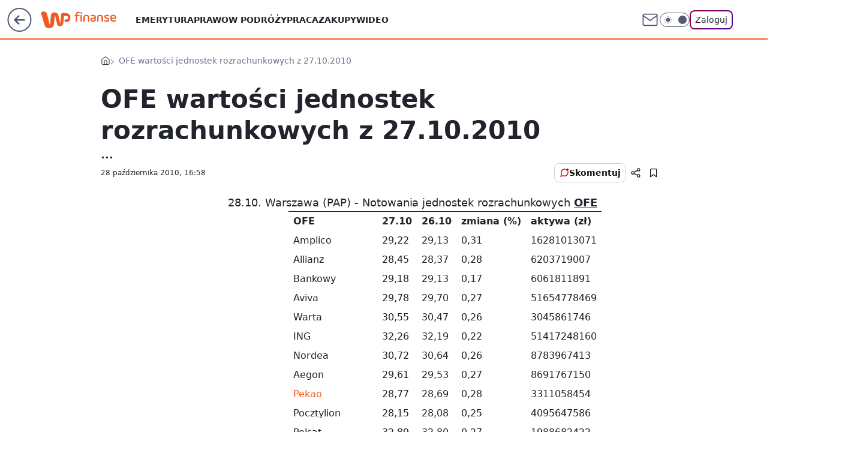

--- FILE ---
content_type: application/javascript
request_url: https://rek.www.wp.pl/gaf.js?rv=2&sn=finanse&pvid=47751f454342bf4baa11&rekids=235333&phtml=finanse.wp.pl%2Fofe-wartosci-jednostek-rozrachunkowych-z-27-10-2010-6116207571437697a&abtest=adtech%7CPRGM-1047%7CA%3Badtech%7CPU-335%7CB%3Badtech%7CPRG-3468%7CB%3Badtech%7CPRGM-1036%7CD%3Badtech%7CFP-76%7CA%3Badtech%7CPRGM-1356%7CA%3Badtech%7CPRGM-1419%7CC%3Badtech%7CPRGM-1589%7CA%3Badtech%7CPRGM-1576%7CA%3Badtech%7CPRGM-1443%7CA%3Badtech%7CPRGM-1587%7CD%3Badtech%7CPRGM-1615%7CA%3Badtech%7CPRGM-1215%7CC&PWA_adbd=0&darkmode=0&highLayout=0&layout=wide&navType=navigate&cdl=0&ctype=article&cview=article_nophoto&ciab=IAB13%2CIAB-v3-63%2CIAB3&cid=6116207571437697&csystem=ncr&cdate=2010-10-28&REKtagi=pte%3Bofe%3Btabela%3Bfundusze%3Buslugi%3Bzestawienie%3Bubezpieczenia&vw=1280&vh=720&p1=0&spin=i3a7fi10&bcv=2
body_size: 9732
content:
i3a7fi10({"spin":"i3a7fi10","bunch":235333,"context":{"dsa":false,"minor":false,"bidRequestId":"5463bb32-c669-4644-acbe-ef8254854c42","maConfig":{"timestamp":"2026-01-20T08:15:08.178Z"},"dfpConfig":{"timestamp":"2026-01-20T10:42:02.482Z"},"sda":[],"targeting":{"client":{},"server":{},"query":{"PWA_adbd":"0","REKtagi":"pte;ofe;tabela;fundusze;uslugi;zestawienie;ubezpieczenia","abtest":"adtech|PRGM-1047|A;adtech|PU-335|B;adtech|PRG-3468|B;adtech|PRGM-1036|D;adtech|FP-76|A;adtech|PRGM-1356|A;adtech|PRGM-1419|C;adtech|PRGM-1589|A;adtech|PRGM-1576|A;adtech|PRGM-1443|A;adtech|PRGM-1587|D;adtech|PRGM-1615|A;adtech|PRGM-1215|C","bcv":"2","cdate":"2010-10-28","cdl":"0","ciab":"IAB13,IAB-v3-63,IAB3","cid":"6116207571437697","csystem":"ncr","ctype":"article","cview":"article_nophoto","darkmode":"0","highLayout":"0","layout":"wide","navType":"navigate","p1":"0","phtml":"finanse.wp.pl/ofe-wartosci-jednostek-rozrachunkowych-z-27-10-2010-6116207571437697a","pvid":"47751f454342bf4baa11","rekids":"235333","rv":"2","sn":"finanse","spin":"i3a7fi10","vh":"720","vw":"1280"}},"directOnly":0,"geo":{"country":"840","region":"","city":""},"statid":"","mlId":"","rshsd":"5","isRobot":false,"curr":{"EUR":4.2271,"USD":3.6118,"CHF":4.5553,"GBP":4.8434},"rv":"2","status":{"advf":2,"ma":2,"ma_ads-bidder":2,"ma_cpv-bidder":2,"ma_high-cpm-bidder":2}},"slots":{"10":{"delivered":"","campaign":null,"dfpConfig":null},"11":{"delivered":"1","campaign":null,"dfpConfig":{"placement":"/89844762/Desktop_Finanse.wp.pl_x11_art","roshash":"FJMP","ceil":100,"sizes":[[336,280],[640,280],[300,250]],"namedSizes":["fluid"],"div":"div-gpt-ad-x11-art","targeting":{"DFPHASH":"AEHK","emptygaf":"0"},"gfp":"FJMP"}},"12":{"delivered":"1","campaign":null,"dfpConfig":{"placement":"/89844762/Desktop_Finanse.wp.pl_x12_art","roshash":"FJMP","ceil":100,"sizes":[[336,280],[640,280],[300,250]],"namedSizes":["fluid"],"div":"div-gpt-ad-x12-art","targeting":{"DFPHASH":"AEHK","emptygaf":"0"},"gfp":"FJMP"}},"13":{"delivered":"1","campaign":null,"dfpConfig":{"placement":"/89844762/Desktop_Finanse.wp.pl_x13_art","roshash":"FJMP","ceil":100,"sizes":[[336,280],[640,280],[300,250]],"namedSizes":["fluid"],"div":"div-gpt-ad-x13-art","targeting":{"DFPHASH":"AEHK","emptygaf":"0"},"gfp":"FJMP"}},"14":{"delivered":"1","campaign":null,"dfpConfig":{"placement":"/89844762/Desktop_Finanse.wp.pl_x14_art","roshash":"FJMP","ceil":100,"sizes":[[336,280],[640,280],[300,250]],"namedSizes":["fluid"],"div":"div-gpt-ad-x14-art","targeting":{"DFPHASH":"AEHK","emptygaf":"0"},"gfp":"FJMP"}},"15":{"delivered":"1","campaign":null,"dfpConfig":{"placement":"/89844762/Desktop_Finanse.wp.pl_x15_art","roshash":"FJMP","ceil":100,"sizes":[[728,90],[970,300],[950,90],[980,120],[980,90],[970,150],[970,90],[970,250],[930,180],[950,200],[750,100],[970,66],[750,200],[960,90],[970,100],[750,300],[970,200],[950,300]],"namedSizes":["fluid"],"div":"div-gpt-ad-x15-art","targeting":{"DFPHASH":"AEHK","emptygaf":"0"},"gfp":"FJMP"}},"16":{"delivered":"1","campaign":null,"dfpConfig":{"placement":"/89844762/Desktop_Finanse.wp.pl_x16","roshash":"FJMP","ceil":100,"sizes":[[728,90],[970,300],[950,90],[980,120],[980,90],[970,150],[970,90],[970,250],[930,180],[950,200],[750,100],[970,66],[750,200],[960,90],[970,100],[750,300],[970,200],[950,300]],"namedSizes":["fluid"],"div":"div-gpt-ad-x16","targeting":{"DFPHASH":"AEHK","emptygaf":"0"},"gfp":"FJMP"}},"17":{"delivered":"1","campaign":null,"dfpConfig":{"placement":"/89844762/Desktop_Finanse.wp.pl_x17","roshash":"FJMP","ceil":100,"sizes":[[728,90],[970,300],[950,90],[980,120],[980,90],[970,150],[970,90],[970,250],[930,180],[950,200],[750,100],[970,66],[750,200],[960,90],[970,100],[750,300],[970,200],[950,300]],"namedSizes":["fluid"],"div":"div-gpt-ad-x17","targeting":{"DFPHASH":"AEHK","emptygaf":"0"},"gfp":"FJMP"}},"18":{"delivered":"1","campaign":null,"dfpConfig":{"placement":"/89844762/Desktop_Finanse.wp.pl_x18","roshash":"FJMP","ceil":100,"sizes":[[728,90],[970,300],[950,90],[980,120],[980,90],[970,150],[970,90],[970,250],[930,180],[950,200],[750,100],[970,66],[750,200],[960,90],[970,100],[750,300],[970,200],[950,300]],"namedSizes":["fluid"],"div":"div-gpt-ad-x18","targeting":{"DFPHASH":"AEHK","emptygaf":"0"},"gfp":"FJMP"}},"19":{"lazy":1,"delivered":"1","campaign":{"id":"188396","adm":{"bunch":"235333","creations":[{"height":200,"showLabel":true,"src":"https://mamc.wpcdn.pl/188396/1768316599634/kabtv-autopromo-750x200.gif","trackers":{"click":[""],"cview":["//ma.wp.pl/ma.gif?clid=36d4f1d950aab392a9c26b186b340e10\u0026SN=finanse\u0026pvid=47751f454342bf4baa11\u0026action=cvimp\u0026pg=finanse.wp.pl\u0026par=conversionValue%3D0%26device%3DPERSONAL_COMPUTER%26rekid%3D235333%26test%3D0%26billing%3Dcpv%26org_id%3D25%26emission%3D3045099%26pricingModel%3Di3FyLQu3Na_enf-oQ-MuqK6Anqef9hrObtHuYBKrtgE%26utility%3DkzbSOHiqoBDHHhFqt5QoRxWCMMeIwhJrD7qconzZVNNOZ1pVZhBw3RivJEEVYcjJ%26medium%3Ddisplay%26platform%3D8%26ssp%3Dwp.pl%26tpID%3D1403263%26ttl%3D1769140861%26is_robot%3D0%26geo%3D840%253B%253B%26publisherID%3D308%26client_id%3D38851%26source%3DTG%26iabSiteCategories%3D%26is_adblock%3D0%26hBidPrice%3DFILORUX%26contentID%3D6116207571437697%26inver%3D2%26ip%3D8FqtyUvSD2h01EEa6Z7Rn7LBWIhXjtxYt5VkNFoHFB0%26domain%3Dfinanse.wp.pl%26creationID%3D1470931%26order%3D239293%26hBudgetRate%3DFILORUX%26userID%3D__UNKNOWN_TELL_US__%26slotID%3D019%26targetDomain%3Dkabarettv.pl%26pvid%3D47751f454342bf4baa11%26sn%3Dfinanse%26bidReqID%3D5463bb32-c669-4644-acbe-ef8254854c42%26slotSizeWxH%3D750x200%26editedTimestamp%3D1768316672%26partnerID%3D%26isDev%3Dfalse%26cur%3DPLN%26seatFee%3D1IVGAoxrUhj939b6HkiXFORyGSpscgmjElEYC8Bc8d4%26iabPageCategories%3D%26bidTimestamp%3D1769054461%26workfID%3D188396%26seatID%3D36d4f1d950aab392a9c26b186b340e10%26bidderID%3D11"],"impression":["//ma.wp.pl/ma.gif?clid=36d4f1d950aab392a9c26b186b340e10\u0026SN=finanse\u0026pvid=47751f454342bf4baa11\u0026action=delivery\u0026pg=finanse.wp.pl\u0026par=bidReqID%3D5463bb32-c669-4644-acbe-ef8254854c42%26slotSizeWxH%3D750x200%26editedTimestamp%3D1768316672%26partnerID%3D%26isDev%3Dfalse%26cur%3DPLN%26seatFee%3D1IVGAoxrUhj939b6HkiXFORyGSpscgmjElEYC8Bc8d4%26iabPageCategories%3D%26bidTimestamp%3D1769054461%26workfID%3D188396%26seatID%3D36d4f1d950aab392a9c26b186b340e10%26bidderID%3D11%26conversionValue%3D0%26device%3DPERSONAL_COMPUTER%26rekid%3D235333%26test%3D0%26billing%3Dcpv%26org_id%3D25%26emission%3D3045099%26pricingModel%3Di3FyLQu3Na_enf-oQ-MuqK6Anqef9hrObtHuYBKrtgE%26utility%3DkzbSOHiqoBDHHhFqt5QoRxWCMMeIwhJrD7qconzZVNNOZ1pVZhBw3RivJEEVYcjJ%26medium%3Ddisplay%26platform%3D8%26ssp%3Dwp.pl%26tpID%3D1403263%26ttl%3D1769140861%26is_robot%3D0%26geo%3D840%253B%253B%26publisherID%3D308%26client_id%3D38851%26source%3DTG%26iabSiteCategories%3D%26is_adblock%3D0%26hBidPrice%3DFILORUX%26contentID%3D6116207571437697%26inver%3D2%26ip%3D8FqtyUvSD2h01EEa6Z7Rn7LBWIhXjtxYt5VkNFoHFB0%26domain%3Dfinanse.wp.pl%26creationID%3D1470931%26order%3D239293%26hBudgetRate%3DFILORUX%26userID%3D__UNKNOWN_TELL_US__%26slotID%3D019%26targetDomain%3Dkabarettv.pl%26pvid%3D47751f454342bf4baa11%26sn%3Dfinanse"],"view":["//ma.wp.pl/ma.gif?clid=36d4f1d950aab392a9c26b186b340e10\u0026SN=finanse\u0026pvid=47751f454342bf4baa11\u0026action=view\u0026pg=finanse.wp.pl\u0026par=inver%3D2%26ip%3D8FqtyUvSD2h01EEa6Z7Rn7LBWIhXjtxYt5VkNFoHFB0%26domain%3Dfinanse.wp.pl%26creationID%3D1470931%26order%3D239293%26hBudgetRate%3DFILORUX%26userID%3D__UNKNOWN_TELL_US__%26slotID%3D019%26targetDomain%3Dkabarettv.pl%26pvid%3D47751f454342bf4baa11%26sn%3Dfinanse%26bidReqID%3D5463bb32-c669-4644-acbe-ef8254854c42%26slotSizeWxH%3D750x200%26editedTimestamp%3D1768316672%26partnerID%3D%26isDev%3Dfalse%26cur%3DPLN%26seatFee%3D1IVGAoxrUhj939b6HkiXFORyGSpscgmjElEYC8Bc8d4%26iabPageCategories%3D%26bidTimestamp%3D1769054461%26workfID%3D188396%26seatID%3D36d4f1d950aab392a9c26b186b340e10%26bidderID%3D11%26conversionValue%3D0%26device%3DPERSONAL_COMPUTER%26rekid%3D235333%26test%3D0%26billing%3Dcpv%26org_id%3D25%26emission%3D3045099%26pricingModel%3Di3FyLQu3Na_enf-oQ-MuqK6Anqef9hrObtHuYBKrtgE%26utility%3DkzbSOHiqoBDHHhFqt5QoRxWCMMeIwhJrD7qconzZVNNOZ1pVZhBw3RivJEEVYcjJ%26medium%3Ddisplay%26platform%3D8%26ssp%3Dwp.pl%26tpID%3D1403263%26ttl%3D1769140861%26is_robot%3D0%26geo%3D840%253B%253B%26publisherID%3D308%26client_id%3D38851%26source%3DTG%26iabSiteCategories%3D%26is_adblock%3D0%26hBidPrice%3DFILORUX%26contentID%3D6116207571437697"]},"transparentPlaceholder":false,"type":"image","url":"https://kabarettv.pl/","width":750}],"redir":"https://ma.wp.pl/redirma?SN=finanse\u0026pvid=47751f454342bf4baa11\u0026par=iabSiteCategories%3D%26is_adblock%3D0%26slotID%3D019%26isDev%3Dfalse%26bidderID%3D11%26pricingModel%3Di3FyLQu3Na_enf-oQ-MuqK6Anqef9hrObtHuYBKrtgE%26hBidPrice%3DFILORUX%26workfID%3D188396%26rekid%3D235333%26org_id%3D25%26platform%3D8%26creationID%3D1470931%26emission%3D3045099%26seatFee%3D1IVGAoxrUhj939b6HkiXFORyGSpscgmjElEYC8Bc8d4%26seatID%3D36d4f1d950aab392a9c26b186b340e10%26targetDomain%3Dkabarettv.pl%26pvid%3D47751f454342bf4baa11%26sn%3Dfinanse%26slotSizeWxH%3D750x200%26conversionValue%3D0%26utility%3DkzbSOHiqoBDHHhFqt5QoRxWCMMeIwhJrD7qconzZVNNOZ1pVZhBw3RivJEEVYcjJ%26tpID%3D1403263%26is_robot%3D0%26geo%3D840%253B%253B%26contentID%3D6116207571437697%26inver%3D2%26ip%3D8FqtyUvSD2h01EEa6Z7Rn7LBWIhXjtxYt5VkNFoHFB0%26bidTimestamp%3D1769054461%26domain%3Dfinanse.wp.pl%26editedTimestamp%3D1768316672%26test%3D0%26medium%3Ddisplay%26ttl%3D1769140861%26client_id%3D38851%26order%3D239293%26cur%3DPLN%26billing%3Dcpv%26bidReqID%3D5463bb32-c669-4644-acbe-ef8254854c42%26partnerID%3D%26publisherID%3D308%26hBudgetRate%3DFILORUX%26userID%3D__UNKNOWN_TELL_US__%26iabPageCategories%3D%26device%3DPERSONAL_COMPUTER%26ssp%3Dwp.pl%26source%3DTG\u0026url=","slot":"19"},"creative":{"Id":"1470931","provider":"ma_cpv-bidder","roshash":"FILO","height":200,"width":750,"touchpointId":"1403263","source":{"bidder":"cpv-bidder"}},"sellingModel":{"model":"CPM_INT"}},"dfpConfig":{"placement":"/89844762/Desktop_Finanse.wp.pl_x19","roshash":"FJMP","ceil":100,"sizes":[[728,90],[970,300],[950,90],[980,120],[980,90],[970,150],[970,90],[970,250],[930,180],[950,200],[750,100],[970,66],[750,200],[960,90],[970,100],[750,300],[970,200],[950,300]],"namedSizes":["fluid"],"div":"div-gpt-ad-x19","targeting":{"DFPHASH":"AEHK","emptygaf":"0"},"gfp":"FJMP"}},"2":{"delivered":"1","campaign":{"id":"188138","capping":"PWAck=27120597\u0026PWAclt=720\u0026tpl=1","adm":{"bunch":"235333","creations":[{"cbConfig":{"blur":false,"bottomBar":false,"fullPage":false,"message":"Przekierowanie za {{time}} sekund{{y}}","timeout":15000},"height":870,"pixels":["//ad.doubleclick.net/ddm/trackimp/N195005.3920530WPPL/B34932776.437718536;dc_trk_aid=630816842;dc_trk_cid=248486076;ord=1769054461;dc_lat=;dc_rdid=;tag_for_child_directed_treatment=;tfua=;gdpr=${GDPR};gdpr_consent=${GDPR_CONSENT_755};ltd=${LIMITED_ADS};dc_tdv=1?"],"scalable":"1","showLabel":false,"src":"https://mamc.wpcdn.pl/188138/1767951247150/2377-003_Zestawomania_01-2026_1920x870_wp_CBF_Monika_Szczepaniak-C.jpg","trackers":{"click":[""],"cview":["//ma.wp.pl/ma.gif?clid=0d75fec0bdabe60e0af571ed047f75a2\u0026SN=finanse\u0026pvid=47751f454342bf4baa11\u0026action=cvimp\u0026pg=finanse.wp.pl\u0026par=publisherID%3D308%26ip%3DgD10PHUcZF1ppl_SXSncLITsbJQmdmpMPMPgnrSBq24%26targetDomain%3Dmediamarkt.pl%26workfID%3D188138%26tpID%3D1401974%26ttl%3D1769140861%26pvid%3D47751f454342bf4baa11%26device%3DPERSONAL_COMPUTER%26client_id%3D29939%26emission%3D3044263%26order%3D265844%26is_adblock%3D0%26isDev%3Dfalse%26domain%3Dfinanse.wp.pl%26slotID%3D002%26seatID%3D0d75fec0bdabe60e0af571ed047f75a2%26partnerID%3D%26conversionValue%3D0%26source%3DTG%26pricingModel%3DhaBcSQ8wP7hgkWh_0OMLO4oAQS9q3faXxHiMCOWrRMs%26iabPageCategories%3D%26bidderID%3D11%26ssp%3Dwp.pl%26inver%3D2%26billing%3Dcpv%26org_id%3D25%26bidTimestamp%3D1769054461%26contentID%3D6116207571437697%26utility%3DrYfqQaLzAZsWPIrSTsJnznYvQyxxqUR-XUmP75uQItsYFmUl3sfN-luw4X_PF553%26userID%3D__UNKNOWN_TELL_US__%26rekid%3D235333%26slotSizeWxH%3D1920x870%26creationID%3D1469309%26cur%3DPLN%26iabSiteCategories%3D%26sn%3Dfinanse%26platform%3D8%26bidReqID%3D5463bb32-c669-4644-acbe-ef8254854c42%26test%3D0%26geo%3D840%253B%253B%26hBidPrice%3DFILRXbe%26seatFee%3DTrGtubuVDTw_fiO7ESo-rFHytzv5Vz9mgv2K5pgEyk0%26editedTimestamp%3D1767951378%26is_robot%3D0%26hBudgetRate%3DFILRXbe%26medium%3Ddisplay"],"impression":["//ma.wp.pl/ma.gif?clid=0d75fec0bdabe60e0af571ed047f75a2\u0026SN=finanse\u0026pvid=47751f454342bf4baa11\u0026action=delivery\u0026pg=finanse.wp.pl\u0026par=conversionValue%3D0%26source%3DTG%26pricingModel%3DhaBcSQ8wP7hgkWh_0OMLO4oAQS9q3faXxHiMCOWrRMs%26iabPageCategories%3D%26bidderID%3D11%26ssp%3Dwp.pl%26inver%3D2%26billing%3Dcpv%26org_id%3D25%26bidTimestamp%3D1769054461%26contentID%3D6116207571437697%26utility%3DrYfqQaLzAZsWPIrSTsJnznYvQyxxqUR-XUmP75uQItsYFmUl3sfN-luw4X_PF553%26userID%3D__UNKNOWN_TELL_US__%26rekid%3D235333%26slotSizeWxH%3D1920x870%26creationID%3D1469309%26cur%3DPLN%26iabSiteCategories%3D%26sn%3Dfinanse%26platform%3D8%26bidReqID%3D5463bb32-c669-4644-acbe-ef8254854c42%26test%3D0%26geo%3D840%253B%253B%26hBidPrice%3DFILRXbe%26seatFee%3DTrGtubuVDTw_fiO7ESo-rFHytzv5Vz9mgv2K5pgEyk0%26editedTimestamp%3D1767951378%26is_robot%3D0%26hBudgetRate%3DFILRXbe%26medium%3Ddisplay%26publisherID%3D308%26ip%3DgD10PHUcZF1ppl_SXSncLITsbJQmdmpMPMPgnrSBq24%26targetDomain%3Dmediamarkt.pl%26workfID%3D188138%26tpID%3D1401974%26ttl%3D1769140861%26pvid%3D47751f454342bf4baa11%26device%3DPERSONAL_COMPUTER%26client_id%3D29939%26emission%3D3044263%26order%3D265844%26is_adblock%3D0%26isDev%3Dfalse%26domain%3Dfinanse.wp.pl%26slotID%3D002%26seatID%3D0d75fec0bdabe60e0af571ed047f75a2%26partnerID%3D"],"view":["//ma.wp.pl/ma.gif?clid=0d75fec0bdabe60e0af571ed047f75a2\u0026SN=finanse\u0026pvid=47751f454342bf4baa11\u0026action=view\u0026pg=finanse.wp.pl\u0026par=org_id%3D25%26bidTimestamp%3D1769054461%26contentID%3D6116207571437697%26utility%3DrYfqQaLzAZsWPIrSTsJnznYvQyxxqUR-XUmP75uQItsYFmUl3sfN-luw4X_PF553%26userID%3D__UNKNOWN_TELL_US__%26rekid%3D235333%26slotSizeWxH%3D1920x870%26creationID%3D1469309%26cur%3DPLN%26iabSiteCategories%3D%26sn%3Dfinanse%26platform%3D8%26bidReqID%3D5463bb32-c669-4644-acbe-ef8254854c42%26test%3D0%26geo%3D840%253B%253B%26hBidPrice%3DFILRXbe%26seatFee%3DTrGtubuVDTw_fiO7ESo-rFHytzv5Vz9mgv2K5pgEyk0%26editedTimestamp%3D1767951378%26is_robot%3D0%26hBudgetRate%3DFILRXbe%26medium%3Ddisplay%26publisherID%3D308%26ip%3DgD10PHUcZF1ppl_SXSncLITsbJQmdmpMPMPgnrSBq24%26targetDomain%3Dmediamarkt.pl%26workfID%3D188138%26tpID%3D1401974%26ttl%3D1769140861%26pvid%3D47751f454342bf4baa11%26device%3DPERSONAL_COMPUTER%26client_id%3D29939%26emission%3D3044263%26order%3D265844%26is_adblock%3D0%26isDev%3Dfalse%26domain%3Dfinanse.wp.pl%26slotID%3D002%26seatID%3D0d75fec0bdabe60e0af571ed047f75a2%26partnerID%3D%26conversionValue%3D0%26source%3DTG%26pricingModel%3DhaBcSQ8wP7hgkWh_0OMLO4oAQS9q3faXxHiMCOWrRMs%26iabPageCategories%3D%26bidderID%3D11%26ssp%3Dwp.pl%26inver%3D2%26billing%3Dcpv"]},"transparentPlaceholder":false,"type":"image","url":"https://ad.doubleclick.net/ddm/trackclk/N195005.3920530WPPL/B34932776.437718536;dc_trk_aid=630816842;dc_trk_cid=248486076;dc_lat=;dc_rdid=;tag_for_child_directed_treatment=;tfua=;gdpr=${GDPR};gdpr_consent=${GDPR_CONSENT_755};ltd=${LIMITED_ADS};dc_tdv=1","width":1920}],"redir":"https://ma.wp.pl/redirma?SN=finanse\u0026pvid=47751f454342bf4baa11\u0026par=device%3DPERSONAL_COMPUTER%26emission%3D3044263%26domain%3Dfinanse.wp.pl%26seatID%3D0d75fec0bdabe60e0af571ed047f75a2%26source%3DTG%26pricingModel%3DhaBcSQ8wP7hgkWh_0OMLO4oAQS9q3faXxHiMCOWrRMs%26test%3D0%26medium%3Ddisplay%26publisherID%3D308%26targetDomain%3Dmediamarkt.pl%26order%3D265844%26is_adblock%3D0%26partnerID%3D%26ssp%3Dwp.pl%26inver%3D2%26iabSiteCategories%3D%26bidReqID%3D5463bb32-c669-4644-acbe-ef8254854c42%26ttl%3D1769140861%26org_id%3D25%26utility%3DrYfqQaLzAZsWPIrSTsJnznYvQyxxqUR-XUmP75uQItsYFmUl3sfN-luw4X_PF553%26creationID%3D1469309%26workfID%3D188138%26conversionValue%3D0%26bidderID%3D11%26billing%3Dcpv%26bidTimestamp%3D1769054461%26rekid%3D235333%26sn%3Dfinanse%26hBidPrice%3DFILRXbe%26iabPageCategories%3D%26userID%3D__UNKNOWN_TELL_US__%26cur%3DPLN%26seatFee%3DTrGtubuVDTw_fiO7ESo-rFHytzv5Vz9mgv2K5pgEyk0%26ip%3DgD10PHUcZF1ppl_SXSncLITsbJQmdmpMPMPgnrSBq24%26client_id%3D29939%26contentID%3D6116207571437697%26geo%3D840%253B%253B%26slotSizeWxH%3D1920x870%26platform%3D8%26is_robot%3D0%26hBudgetRate%3DFILRXbe%26tpID%3D1401974%26pvid%3D47751f454342bf4baa11%26isDev%3Dfalse%26slotID%3D002%26editedTimestamp%3D1767951378\u0026url=","slot":"2"},"creative":{"Id":"1469309","provider":"ma_cpv-bidder","roshash":"IORU","height":870,"width":1920,"touchpointId":"1401974","source":{"bidder":"cpv-bidder"}},"sellingModel":{"model":"CPM_INT"}},"dfpConfig":null},"24":{"delivered":"","campaign":null,"dfpConfig":null},"25":{"delivered":"1","campaign":null,"dfpConfig":{"placement":"/89844762/Desktop_Finanse.wp.pl_x25_art","roshash":"FJMP","ceil":100,"sizes":[[336,280],[640,280],[300,250]],"namedSizes":["fluid"],"div":"div-gpt-ad-x25-art","targeting":{"DFPHASH":"AEHK","emptygaf":"0"},"gfp":"FJMP"}},"27":{"delivered":"1","campaign":null,"dfpConfig":{"placement":"/89844762/Desktop_Finanse.wp.pl_x27_art","roshash":"FJMP","ceil":100,"sizes":[[160,600]],"namedSizes":["fluid"],"div":"div-gpt-ad-x27-art","targeting":{"DFPHASH":"AEHK","emptygaf":"0"},"gfp":"FJMP"}},"28":{"delivered":"","campaign":null,"dfpConfig":null},"29":{"delivered":"","campaign":null,"dfpConfig":null},"3":{"delivered":"1","campaign":null,"dfpConfig":{"placement":"/89844762/Desktop_Finanse.wp.pl_x03_art","roshash":"FJMP","ceil":100,"sizes":[[728,90],[970,300],[950,90],[980,120],[980,90],[970,150],[970,90],[970,250],[930,180],[950,200],[750,100],[970,66],[750,200],[960,90],[970,100],[750,300],[970,200],[950,300]],"namedSizes":["fluid"],"div":"div-gpt-ad-x03-art","targeting":{"DFPHASH":"AEHK","emptygaf":"0"},"gfp":"FJMP"}},"32":{"delivered":"1","campaign":null,"dfpConfig":{"placement":"/89844762/Desktop_Finanse.wp.pl_x32_art","roshash":"FJMP","ceil":100,"sizes":[[336,280],[640,280],[300,250]],"namedSizes":["fluid"],"div":"div-gpt-ad-x32-art","targeting":{"DFPHASH":"AEHK","emptygaf":"0"},"gfp":"FJMP"}},"33":{"delivered":"1","campaign":null,"dfpConfig":{"placement":"/89844762/Desktop_Finanse.wp.pl_x33_art","roshash":"FJMP","ceil":100,"sizes":[[336,280],[640,280],[300,250]],"namedSizes":["fluid"],"div":"div-gpt-ad-x33-art","targeting":{"DFPHASH":"AEHK","emptygaf":"0"},"gfp":"FJMP"}},"34":{"delivered":"1","campaign":null,"dfpConfig":{"placement":"/89844762/Desktop_Finanse.wp.pl_x34_art","roshash":"FJMP","ceil":100,"sizes":[[300,250]],"namedSizes":["fluid"],"div":"div-gpt-ad-x34-art","targeting":{"DFPHASH":"AEHK","emptygaf":"0"},"gfp":"FJMP"}},"35":{"delivered":"1","campaign":null,"dfpConfig":{"placement":"/89844762/Desktop_Finanse.wp.pl_x35_art","roshash":"FJMP","ceil":100,"sizes":[[300,600],[300,250]],"namedSizes":["fluid"],"div":"div-gpt-ad-x35-art","targeting":{"DFPHASH":"AEHK","emptygaf":"0"},"gfp":"FJMP"}},"36":{"lazy":1,"delivered":"1","campaign":{"id":"187754","adm":{"bunch":"235333","creations":[{"height":250,"showLabel":true,"src":"https://mamc.wpcdn.pl/187754/1754551864727/baner_ver_8A_300x250_px.jpg","trackers":{"click":[""],"cview":["//ma.wp.pl/ma.gif?clid=dca45526c17aa056cf0f889dbba57020\u0026SN=finanse\u0026pvid=47751f454342bf4baa11\u0026action=cvimp\u0026pg=finanse.wp.pl\u0026par=ssp%3Dwp.pl%26test%3D0%26iabSiteCategories%3D%26is_robot%3D0%26geo%3D840%253B%253B%26contentID%3D6116207571437697%26device%3DPERSONAL_COMPUTER%26seatFee%3D9EFuwQQIFTy_cd9rBE3rwH0_3xoAiy1by0CubTQwNwk%26tpID%3D1399474%26pvid%3D47751f454342bf4baa11%26medium%3Ddisplay%26rekid%3D235333%26slotID%3D036%26order%3D252400%26sn%3Dfinanse%26partnerID%3D%26platform%3D8%26conversionValue%3D0%26editedTimestamp%3D1767358608%26utility%3DFP2Ly3yDOv7HofSPmoD9Emg_6firrlZH6sJjbFhNwFjryZuoV7K5yIybHqdQHUBs%26inver%3D2%26ip%3DqadFTgQMTk1pOb2Hv9thoh8X5imvupsmx9y53MztUgs%26client_id%3D38851%26emission%3D3008731%26iabPageCategories%3D%26bidTimestamp%3D1769054461%26hBudgetRate%3DFILORUX%26userID%3D__UNKNOWN_TELL_US__%26slotSizeWxH%3D300x250%26creationID%3D1464981%26workfID%3D187754%26billing%3Dcpv%26ttl%3D1769140861%26is_adblock%3D0%26bidderID%3D11%26bidReqID%3D5463bb32-c669-4644-acbe-ef8254854c42%26publisherID%3D308%26domain%3Dfinanse.wp.pl%26targetDomain%3Dwp.pl%26cur%3DPLN%26seatID%3Ddca45526c17aa056cf0f889dbba57020%26org_id%3D25%26pricingModel%3DH8Bor1YAY84sjMhuVlha1EhpM3kKyei4sIW0DJw_2JI%26source%3DTG%26hBidPrice%3DFILORUX%26isDev%3Dfalse"],"impression":["//ma.wp.pl/ma.gif?clid=dca45526c17aa056cf0f889dbba57020\u0026SN=finanse\u0026pvid=47751f454342bf4baa11\u0026action=delivery\u0026pg=finanse.wp.pl\u0026par=source%3DTG%26hBidPrice%3DFILORUX%26isDev%3Dfalse%26ssp%3Dwp.pl%26test%3D0%26iabSiteCategories%3D%26is_robot%3D0%26geo%3D840%253B%253B%26contentID%3D6116207571437697%26device%3DPERSONAL_COMPUTER%26seatFee%3D9EFuwQQIFTy_cd9rBE3rwH0_3xoAiy1by0CubTQwNwk%26tpID%3D1399474%26pvid%3D47751f454342bf4baa11%26medium%3Ddisplay%26rekid%3D235333%26slotID%3D036%26order%3D252400%26sn%3Dfinanse%26partnerID%3D%26platform%3D8%26conversionValue%3D0%26editedTimestamp%3D1767358608%26utility%3DFP2Ly3yDOv7HofSPmoD9Emg_6firrlZH6sJjbFhNwFjryZuoV7K5yIybHqdQHUBs%26inver%3D2%26ip%3DqadFTgQMTk1pOb2Hv9thoh8X5imvupsmx9y53MztUgs%26client_id%3D38851%26emission%3D3008731%26iabPageCategories%3D%26bidTimestamp%3D1769054461%26hBudgetRate%3DFILORUX%26userID%3D__UNKNOWN_TELL_US__%26slotSizeWxH%3D300x250%26creationID%3D1464981%26workfID%3D187754%26billing%3Dcpv%26ttl%3D1769140861%26is_adblock%3D0%26bidderID%3D11%26bidReqID%3D5463bb32-c669-4644-acbe-ef8254854c42%26publisherID%3D308%26domain%3Dfinanse.wp.pl%26targetDomain%3Dwp.pl%26cur%3DPLN%26seatID%3Ddca45526c17aa056cf0f889dbba57020%26org_id%3D25%26pricingModel%3DH8Bor1YAY84sjMhuVlha1EhpM3kKyei4sIW0DJw_2JI"],"view":["//ma.wp.pl/ma.gif?clid=dca45526c17aa056cf0f889dbba57020\u0026SN=finanse\u0026pvid=47751f454342bf4baa11\u0026action=view\u0026pg=finanse.wp.pl\u0026par=ssp%3Dwp.pl%26test%3D0%26iabSiteCategories%3D%26is_robot%3D0%26geo%3D840%253B%253B%26contentID%3D6116207571437697%26device%3DPERSONAL_COMPUTER%26seatFee%3D9EFuwQQIFTy_cd9rBE3rwH0_3xoAiy1by0CubTQwNwk%26tpID%3D1399474%26pvid%3D47751f454342bf4baa11%26medium%3Ddisplay%26rekid%3D235333%26slotID%3D036%26order%3D252400%26sn%3Dfinanse%26partnerID%3D%26platform%3D8%26conversionValue%3D0%26editedTimestamp%3D1767358608%26utility%3DFP2Ly3yDOv7HofSPmoD9Emg_6firrlZH6sJjbFhNwFjryZuoV7K5yIybHqdQHUBs%26inver%3D2%26ip%3DqadFTgQMTk1pOb2Hv9thoh8X5imvupsmx9y53MztUgs%26client_id%3D38851%26emission%3D3008731%26iabPageCategories%3D%26bidTimestamp%3D1769054461%26hBudgetRate%3DFILORUX%26userID%3D__UNKNOWN_TELL_US__%26slotSizeWxH%3D300x250%26creationID%3D1464981%26workfID%3D187754%26billing%3Dcpv%26ttl%3D1769140861%26is_adblock%3D0%26bidderID%3D11%26bidReqID%3D5463bb32-c669-4644-acbe-ef8254854c42%26publisherID%3D308%26domain%3Dfinanse.wp.pl%26targetDomain%3Dwp.pl%26cur%3DPLN%26seatID%3Ddca45526c17aa056cf0f889dbba57020%26org_id%3D25%26pricingModel%3DH8Bor1YAY84sjMhuVlha1EhpM3kKyei4sIW0DJw_2JI%26source%3DTG%26hBidPrice%3DFILORUX%26isDev%3Dfalse"]},"transparentPlaceholder":false,"type":"image","url":"https://energiajutra.wp.pl/","width":300}],"redir":"https://ma.wp.pl/redirma?SN=finanse\u0026pvid=47751f454342bf4baa11\u0026par=isDev%3Dfalse%26publisherID%3D308%26contentID%3D6116207571437697%26tpID%3D1399474%26iabPageCategories%3D%26billing%3Dcpv%26bidderID%3D11%26org_id%3D25%26iabSiteCategories%3D%26workfID%3D187754%26rekid%3D235333%26slotID%3D036%26bidTimestamp%3D1769054461%26is_adblock%3D0%26bidReqID%3D5463bb32-c669-4644-acbe-ef8254854c42%26targetDomain%3Dwp.pl%26source%3DTG%26partnerID%3D%26is_robot%3D0%26hBudgetRate%3DFILORUX%26cur%3DPLN%26platform%3D8%26emission%3D3008731%26slotSizeWxH%3D300x250%26seatID%3Ddca45526c17aa056cf0f889dbba57020%26pricingModel%3DH8Bor1YAY84sjMhuVlha1EhpM3kKyei4sIW0DJw_2JI%26ssp%3Dwp.pl%26test%3D0%26device%3DPERSONAL_COMPUTER%26seatFee%3D9EFuwQQIFTy_cd9rBE3rwH0_3xoAiy1by0CubTQwNwk%26sn%3Dfinanse%26editedTimestamp%3D1767358608%26inver%3D2%26hBidPrice%3DFILORUX%26geo%3D840%253B%253B%26pvid%3D47751f454342bf4baa11%26utility%3DFP2Ly3yDOv7HofSPmoD9Emg_6firrlZH6sJjbFhNwFjryZuoV7K5yIybHqdQHUBs%26ip%3DqadFTgQMTk1pOb2Hv9thoh8X5imvupsmx9y53MztUgs%26userID%3D__UNKNOWN_TELL_US__%26creationID%3D1464981%26domain%3Dfinanse.wp.pl%26medium%3Ddisplay%26order%3D252400%26conversionValue%3D0%26client_id%3D38851%26ttl%3D1769140861\u0026url=","slot":"36"},"creative":{"Id":"1464981","provider":"ma_cpv-bidder","roshash":"FILO","height":250,"width":300,"touchpointId":"1399474","source":{"bidder":"cpv-bidder"}},"sellingModel":{"model":"CPM_INT"}},"dfpConfig":{"placement":"/89844762/Desktop_Finanse.wp.pl_x36_art","roshash":"FKNQ","ceil":100,"sizes":[[300,600],[300,250]],"namedSizes":["fluid"],"div":"div-gpt-ad-x36-art","targeting":{"DFPHASH":"AFIL","emptygaf":"0"},"gfp":"FKNQ"}},"37":{"lazy":1,"delivered":"1","campaign":{"id":"188982","capping":"PWAck=27120769\u0026PWAclt=720","adm":{"bunch":"235333","creations":[{"mod":"surveyNative","modConfig":{"accentColorAsPrimary":false,"border":"1px solid grey","footnote":"Wyniki ankiet pomagają nam ulepszać nasze produkty i produkty naszych Zaufanych Partnerów. Administratorem danych jest Wirtualna Polska Media S.A. Szczegółowe informacje na temat przetwarzania danych osobowych opisane są w \u003ca target=\"_blank\" href=\"https://holding.wp.pl/poufnosc\"\u003epolityce prywatności\u003c/a\u003e.","insideSlot":true,"maxWidth":300,"pages":[{"accentColorAsPrimary":false,"questions":[{"answers":[{"answerID":"yes","isOpen":false,"text":"tak"},{"answerID":"no","isOpen":false,"text":"nie"},{"answerID":"dontKnow","isOpen":false,"text":"nie wiem"}],"answersHorizontal":false,"confirmation":false,"questionID":"didYouSeeMailAd","required":true,"text":"Czy widziałeś(-aś) ostatnio reklamę Poczty WP?","type":"radio"}],"topImage":"https://pocztanh.wpcdn.pl/pocztanh/login/7.30.0/svg/wp/poczta-logo.svg"}],"popup":{"blendVisible":false,"position":"br"},"summary":[{"key":"Title","value":"Dziękujemy za odpowiedź!"},{"key":"Paragraph","value":"Twoja opinia jest dla nas ważna."}]},"showLabel":true,"trackers":{"click":[""],"cview":["//ma.wp.pl/ma.gif?clid=0d75fec0bdabe60e0af571ed047f75a2\u0026SN=finanse\u0026pvid=47751f454342bf4baa11\u0026action=cvimp\u0026pg=finanse.wp.pl\u0026par=userID%3D__UNKNOWN_TELL_US__%26billing%3Dcpv%26geo%3D840%253B%253B%26medium%3Ddisplay%26bidReqID%3D5463bb32-c669-4644-acbe-ef8254854c42%26device%3DPERSONAL_COMPUTER%26rekid%3D235333%26order%3D202648%26editedTimestamp%3D1769007383%26iabSiteCategories%3D%26platform%3D8%26conversionValue%3D0%26ip%3D_NaGIFNelVYFO6DS4fmT1pV0CiZuJSs7MawX9l1Q-3E%26slotSizeWxH%3D-1x-1%26cur%3DPLN%26workfID%3D188982%26org_id%3D25%26bidderID%3D11%26publisherID%3D308%26inver%3D2%26targetDomain%3Dwp.pl%26test%3D0%26emission%3D3046324%26ttl%3D1769140861%26isDev%3Dfalse%26slotID%3D037%26seatID%3D0d75fec0bdabe60e0af571ed047f75a2%26hBudgetRate%3DFILORUX%26domain%3Dfinanse.wp.pl%26tpID%3D1405936%26source%3DTG%26pvid%3D47751f454342bf4baa11%26sn%3Dfinanse%26creationID%3D1477210%26seatFee%3DuynQEY9OCkxbWEQe17gwC4cura9XCupFe4d6t8EZbLA%26pricingModel%3DGrBe0C9XBmqHm4FpkxYJQMyEH32SKZ10n1g-nzJ9rUw%26iabPageCategories%3D%26is_robot%3D0%26is_adblock%3D0%26bidTimestamp%3D1769054461%26hBidPrice%3DFILORUX%26utility%3Dd-7MIiAqIo3PXiAEdOLIjIZudN16lOdxhtgcdNvU9iCpZyWFQeL1UaMpB3Fdi38_%26ssp%3Dwp.pl%26client_id%3D38851%26partnerID%3D%26contentID%3D6116207571437697"],"impression":["//ma.wp.pl/ma.gif?clid=0d75fec0bdabe60e0af571ed047f75a2\u0026SN=finanse\u0026pvid=47751f454342bf4baa11\u0026action=delivery\u0026pg=finanse.wp.pl\u0026par=ssp%3Dwp.pl%26client_id%3D38851%26partnerID%3D%26contentID%3D6116207571437697%26userID%3D__UNKNOWN_TELL_US__%26billing%3Dcpv%26geo%3D840%253B%253B%26medium%3Ddisplay%26bidReqID%3D5463bb32-c669-4644-acbe-ef8254854c42%26device%3DPERSONAL_COMPUTER%26rekid%3D235333%26order%3D202648%26editedTimestamp%3D1769007383%26iabSiteCategories%3D%26platform%3D8%26conversionValue%3D0%26ip%3D_NaGIFNelVYFO6DS4fmT1pV0CiZuJSs7MawX9l1Q-3E%26slotSizeWxH%3D-1x-1%26cur%3DPLN%26workfID%3D188982%26org_id%3D25%26bidderID%3D11%26publisherID%3D308%26inver%3D2%26targetDomain%3Dwp.pl%26test%3D0%26emission%3D3046324%26ttl%3D1769140861%26isDev%3Dfalse%26slotID%3D037%26seatID%3D0d75fec0bdabe60e0af571ed047f75a2%26hBudgetRate%3DFILORUX%26domain%3Dfinanse.wp.pl%26tpID%3D1405936%26source%3DTG%26pvid%3D47751f454342bf4baa11%26sn%3Dfinanse%26creationID%3D1477210%26seatFee%3DuynQEY9OCkxbWEQe17gwC4cura9XCupFe4d6t8EZbLA%26pricingModel%3DGrBe0C9XBmqHm4FpkxYJQMyEH32SKZ10n1g-nzJ9rUw%26iabPageCategories%3D%26is_robot%3D0%26is_adblock%3D0%26bidTimestamp%3D1769054461%26hBidPrice%3DFILORUX%26utility%3Dd-7MIiAqIo3PXiAEdOLIjIZudN16lOdxhtgcdNvU9iCpZyWFQeL1UaMpB3Fdi38_"],"view":["//ma.wp.pl/ma.gif?clid=0d75fec0bdabe60e0af571ed047f75a2\u0026SN=finanse\u0026pvid=47751f454342bf4baa11\u0026action=view\u0026pg=finanse.wp.pl\u0026par=seatID%3D0d75fec0bdabe60e0af571ed047f75a2%26hBudgetRate%3DFILORUX%26domain%3Dfinanse.wp.pl%26tpID%3D1405936%26source%3DTG%26pvid%3D47751f454342bf4baa11%26sn%3Dfinanse%26creationID%3D1477210%26seatFee%3DuynQEY9OCkxbWEQe17gwC4cura9XCupFe4d6t8EZbLA%26pricingModel%3DGrBe0C9XBmqHm4FpkxYJQMyEH32SKZ10n1g-nzJ9rUw%26iabPageCategories%3D%26is_robot%3D0%26is_adblock%3D0%26bidTimestamp%3D1769054461%26hBidPrice%3DFILORUX%26utility%3Dd-7MIiAqIo3PXiAEdOLIjIZudN16lOdxhtgcdNvU9iCpZyWFQeL1UaMpB3Fdi38_%26ssp%3Dwp.pl%26client_id%3D38851%26partnerID%3D%26contentID%3D6116207571437697%26userID%3D__UNKNOWN_TELL_US__%26billing%3Dcpv%26geo%3D840%253B%253B%26medium%3Ddisplay%26bidReqID%3D5463bb32-c669-4644-acbe-ef8254854c42%26device%3DPERSONAL_COMPUTER%26rekid%3D235333%26order%3D202648%26editedTimestamp%3D1769007383%26iabSiteCategories%3D%26platform%3D8%26conversionValue%3D0%26ip%3D_NaGIFNelVYFO6DS4fmT1pV0CiZuJSs7MawX9l1Q-3E%26slotSizeWxH%3D-1x-1%26cur%3DPLN%26workfID%3D188982%26org_id%3D25%26bidderID%3D11%26publisherID%3D308%26inver%3D2%26targetDomain%3Dwp.pl%26test%3D0%26emission%3D3046324%26ttl%3D1769140861%26isDev%3Dfalse%26slotID%3D037"]},"type":"mod"}],"redir":"https://ma.wp.pl/redirma?SN=finanse\u0026pvid=47751f454342bf4baa11\u0026par=rekid%3D235333%26cur%3DPLN%26workfID%3D188982%26targetDomain%3Dwp.pl%26source%3DTG%26bidTimestamp%3D1769054461%26medium%3Ddisplay%26editedTimestamp%3D1769007383%26slotID%3D037%26creationID%3D1477210%26emission%3D3046324%26platform%3D8%26conversionValue%3D0%26ip%3D_NaGIFNelVYFO6DS4fmT1pV0CiZuJSs7MawX9l1Q-3E%26publisherID%3D308%26inver%3D2%26isDev%3Dfalse%26sn%3Dfinanse%26hBidPrice%3DFILORUX%26client_id%3D38851%26test%3D0%26ttl%3D1769140861%26tpID%3D1405936%26bidReqID%3D5463bb32-c669-4644-acbe-ef8254854c42%26order%3D202648%26bidderID%3D11%26iabPageCategories%3D%26device%3DPERSONAL_COMPUTER%26seatID%3D0d75fec0bdabe60e0af571ed047f75a2%26pvid%3D47751f454342bf4baa11%26seatFee%3DuynQEY9OCkxbWEQe17gwC4cura9XCupFe4d6t8EZbLA%26iabSiteCategories%3D%26slotSizeWxH%3D-1x-1%26is_adblock%3D0%26ssp%3Dwp.pl%26contentID%3D6116207571437697%26hBudgetRate%3DFILORUX%26domain%3Dfinanse.wp.pl%26pricingModel%3DGrBe0C9XBmqHm4FpkxYJQMyEH32SKZ10n1g-nzJ9rUw%26is_robot%3D0%26utility%3Dd-7MIiAqIo3PXiAEdOLIjIZudN16lOdxhtgcdNvU9iCpZyWFQeL1UaMpB3Fdi38_%26partnerID%3D%26billing%3Dcpv%26geo%3D840%253B%253B%26org_id%3D25%26userID%3D__UNKNOWN_TELL_US__\u0026url=","slot":"37"},"creative":{"Id":"1477210","provider":"ma_cpv-bidder","roshash":"FILO","height":-1,"width":-1,"touchpointId":"1405936","source":{"bidder":"cpv-bidder"}},"sellingModel":{"model":"CPV_INT"}},"dfpConfig":{"placement":"/89844762/Desktop_Finanse.wp.pl_x37_art","roshash":"FJMP","ceil":100,"sizes":[[300,600],[300,250]],"namedSizes":["fluid"],"div":"div-gpt-ad-x37-art","targeting":{"DFPHASH":"AEHK","emptygaf":"0"},"gfp":"FJMP"}},"40":{"delivered":"1","campaign":null,"dfpConfig":{"placement":"/89844762/Desktop_Finanse.wp.pl_x40","roshash":"FKNQ","ceil":100,"sizes":[[300,250]],"namedSizes":["fluid"],"div":"div-gpt-ad-x40","targeting":{"DFPHASH":"AFIL","emptygaf":"0"},"gfp":"FKNQ"}},"5":{"delivered":"1","campaign":null,"dfpConfig":{"placement":"/89844762/Desktop_Finanse.wp.pl_x05_art","roshash":"FJMP","ceil":100,"sizes":[[336,280],[640,280],[300,250]],"namedSizes":["fluid"],"div":"div-gpt-ad-x05-art","targeting":{"DFPHASH":"AEHK","emptygaf":"0"},"gfp":"FJMP"}},"50":{"delivered":"1","campaign":null,"dfpConfig":{"placement":"/89844762/Desktop_Finanse.wp.pl_x50_art","roshash":"FJMP","ceil":100,"sizes":[[728,90],[970,300],[950,90],[980,120],[980,90],[970,150],[970,90],[970,250],[930,180],[950,200],[750,100],[970,66],[750,200],[960,90],[970,100],[750,300],[970,200],[950,300]],"namedSizes":["fluid"],"div":"div-gpt-ad-x50-art","targeting":{"DFPHASH":"AEHK","emptygaf":"0"},"gfp":"FJMP"}},"52":{"delivered":"1","campaign":null,"dfpConfig":{"placement":"/89844762/Desktop_Finanse.wp.pl_x52_art","roshash":"FJMP","ceil":100,"sizes":[[300,250]],"namedSizes":["fluid"],"div":"div-gpt-ad-x52-art","targeting":{"DFPHASH":"AEHK","emptygaf":"0"},"gfp":"FJMP"}},"529":{"delivered":"1","campaign":null,"dfpConfig":{"placement":"/89844762/Desktop_Finanse.wp.pl_x529","roshash":"FJMP","ceil":100,"sizes":[[300,250]],"namedSizes":["fluid"],"div":"div-gpt-ad-x529","targeting":{"DFPHASH":"AEHK","emptygaf":"0"},"gfp":"FJMP"}},"53":{"delivered":"1","campaign":null,"dfpConfig":{"placement":"/89844762/Desktop_Finanse.wp.pl_x53_art","roshash":"FJMP","ceil":100,"sizes":[[728,90],[970,300],[950,90],[980,120],[980,90],[970,150],[970,600],[970,90],[970,250],[930,180],[950,200],[750,100],[970,66],[750,200],[960,90],[970,100],[750,300],[970,200],[940,600]],"namedSizes":["fluid"],"div":"div-gpt-ad-x53-art","targeting":{"DFPHASH":"AEHK","emptygaf":"0"},"gfp":"FJMP"}},"531":{"delivered":"1","campaign":null,"dfpConfig":{"placement":"/89844762/Desktop_Finanse.wp.pl_x531","roshash":"FJMP","ceil":100,"sizes":[[300,250]],"namedSizes":["fluid"],"div":"div-gpt-ad-x531","targeting":{"DFPHASH":"AEHK","emptygaf":"0"},"gfp":"FJMP"}},"541":{"delivered":"1","campaign":null,"dfpConfig":{"placement":"/89844762/Desktop_Finanse.wp.pl_x541_art","roshash":"FJMP","ceil":100,"sizes":[[300,600],[300,250]],"namedSizes":["fluid"],"div":"div-gpt-ad-x541-art","targeting":{"DFPHASH":"AEHK","emptygaf":"0"},"gfp":"FJMP"}},"59":{"delivered":"1","campaign":null,"dfpConfig":{"placement":"/89844762/Desktop_Finanse.wp.pl_x59_art","roshash":"FJMP","ceil":100,"sizes":[[300,600],[300,250]],"namedSizes":["fluid"],"div":"div-gpt-ad-x59-art","targeting":{"DFPHASH":"AEHK","emptygaf":"0"},"gfp":"FJMP"}},"6":{"delivered":"","campaign":null,"dfpConfig":null},"61":{"delivered":"1","campaign":null,"dfpConfig":{"placement":"/89844762/Desktop_Finanse.wp.pl_x61_art","roshash":"FJMP","ceil":100,"sizes":[[336,280],[640,280],[300,250]],"namedSizes":["fluid"],"div":"div-gpt-ad-x61-art","targeting":{"DFPHASH":"AEHK","emptygaf":"0"},"gfp":"FJMP"}},"62":{"delivered":"","campaign":null,"dfpConfig":null},"67":{"delivered":"1","campaign":null,"dfpConfig":{"placement":"/89844762/Desktop_Finanse.wp.pl_x67_art","roshash":"FIOR","ceil":100,"sizes":[[300,50]],"namedSizes":["fluid"],"div":"div-gpt-ad-x67-art","targeting":{"DFPHASH":"ADJM","emptygaf":"0"},"gfp":"FIOR"}},"7":{"delivered":"","campaign":null,"dfpConfig":null},"70":{"lazy":1,"delivered":"1","campaign":{"id":"188277","adm":{"bunch":"235333","creations":[{"height":200,"showLabel":true,"src":"https://mamc.wpcdn.pl/188277/1768218840656/pudelek-wosp-vB-750x200.jpg","trackers":{"click":[""],"cview":["//ma.wp.pl/ma.gif?clid=36d4f1d950aab392a9c26b186b340e10\u0026SN=finanse\u0026pvid=47751f454342bf4baa11\u0026action=cvimp\u0026pg=finanse.wp.pl\u0026par=contentID%3D6116207571437697%26inver%3D2%26ip%3DJTQTPeGvrZlpyzNgcEGVCDnqiKNeT05RhXeaw8XEERs%26workfID%3D188277%26seatID%3D36d4f1d950aab392a9c26b186b340e10%26emission%3D3044803%26order%3D266039%26iabPageCategories%3D%26is_adblock%3D0%26userID%3D__UNKNOWN_TELL_US__%26tpID%3D1402616%26editedTimestamp%3D1768218902%26ttl%3D1769140861%26sn%3Dfinanse%26isDev%3Dfalse%26org_id%3D25%26source%3DTG%26geo%3D840%253B%253B%26hBudgetRate%3DFILORUX%26device%3DPERSONAL_COMPUTER%26rekid%3D235333%26cur%3DPLN%26iabSiteCategories%3D%26hBidPrice%3DFILORUX%26bidderID%3D11%26medium%3Ddisplay%26bidReqID%3D5463bb32-c669-4644-acbe-ef8254854c42%26domain%3Dfinanse.wp.pl%26creationID%3D1470132%26targetDomain%3Dallegro.pl%26test%3D0%26pricingModel%3DE_3xmsNo2mggD1PCdd_tgZ8TMvaPMATt9YtpXRKNDzc%26is_robot%3D0%26conversionValue%3D0%26slotID%3D070%26slotSizeWxH%3D750x200%26client_id%3D38851%26bidTimestamp%3D1769054461%26utility%3DlMUg5bRIj494vLGakZ-OllW8cXParRJfLA8hIqLYXfjfX-R2u1xP9hTmhGH7Adne%26ssp%3Dwp.pl%26publisherID%3D308%26pvid%3D47751f454342bf4baa11%26partnerID%3D%26platform%3D8%26seatFee%3D_I6-UOFODi1PYt2wVO5CfdEYrN_PaCGZ81EhJbkotdg%26billing%3Dcpv"],"impression":["//ma.wp.pl/ma.gif?clid=36d4f1d950aab392a9c26b186b340e10\u0026SN=finanse\u0026pvid=47751f454342bf4baa11\u0026action=delivery\u0026pg=finanse.wp.pl\u0026par=platform%3D8%26seatFee%3D_I6-UOFODi1PYt2wVO5CfdEYrN_PaCGZ81EhJbkotdg%26billing%3Dcpv%26contentID%3D6116207571437697%26inver%3D2%26ip%3DJTQTPeGvrZlpyzNgcEGVCDnqiKNeT05RhXeaw8XEERs%26workfID%3D188277%26seatID%3D36d4f1d950aab392a9c26b186b340e10%26emission%3D3044803%26order%3D266039%26iabPageCategories%3D%26is_adblock%3D0%26userID%3D__UNKNOWN_TELL_US__%26tpID%3D1402616%26editedTimestamp%3D1768218902%26ttl%3D1769140861%26sn%3Dfinanse%26isDev%3Dfalse%26org_id%3D25%26source%3DTG%26geo%3D840%253B%253B%26hBudgetRate%3DFILORUX%26device%3DPERSONAL_COMPUTER%26rekid%3D235333%26cur%3DPLN%26iabSiteCategories%3D%26hBidPrice%3DFILORUX%26bidderID%3D11%26medium%3Ddisplay%26bidReqID%3D5463bb32-c669-4644-acbe-ef8254854c42%26domain%3Dfinanse.wp.pl%26creationID%3D1470132%26targetDomain%3Dallegro.pl%26test%3D0%26pricingModel%3DE_3xmsNo2mggD1PCdd_tgZ8TMvaPMATt9YtpXRKNDzc%26is_robot%3D0%26conversionValue%3D0%26slotID%3D070%26slotSizeWxH%3D750x200%26client_id%3D38851%26bidTimestamp%3D1769054461%26utility%3DlMUg5bRIj494vLGakZ-OllW8cXParRJfLA8hIqLYXfjfX-R2u1xP9hTmhGH7Adne%26ssp%3Dwp.pl%26publisherID%3D308%26pvid%3D47751f454342bf4baa11%26partnerID%3D"],"view":["//ma.wp.pl/ma.gif?clid=36d4f1d950aab392a9c26b186b340e10\u0026SN=finanse\u0026pvid=47751f454342bf4baa11\u0026action=view\u0026pg=finanse.wp.pl\u0026par=partnerID%3D%26platform%3D8%26seatFee%3D_I6-UOFODi1PYt2wVO5CfdEYrN_PaCGZ81EhJbkotdg%26billing%3Dcpv%26contentID%3D6116207571437697%26inver%3D2%26ip%3DJTQTPeGvrZlpyzNgcEGVCDnqiKNeT05RhXeaw8XEERs%26workfID%3D188277%26seatID%3D36d4f1d950aab392a9c26b186b340e10%26emission%3D3044803%26order%3D266039%26iabPageCategories%3D%26is_adblock%3D0%26userID%3D__UNKNOWN_TELL_US__%26tpID%3D1402616%26editedTimestamp%3D1768218902%26ttl%3D1769140861%26sn%3Dfinanse%26isDev%3Dfalse%26org_id%3D25%26source%3DTG%26geo%3D840%253B%253B%26hBudgetRate%3DFILORUX%26device%3DPERSONAL_COMPUTER%26rekid%3D235333%26cur%3DPLN%26iabSiteCategories%3D%26hBidPrice%3DFILORUX%26bidderID%3D11%26medium%3Ddisplay%26bidReqID%3D5463bb32-c669-4644-acbe-ef8254854c42%26domain%3Dfinanse.wp.pl%26creationID%3D1470132%26targetDomain%3Dallegro.pl%26test%3D0%26pricingModel%3DE_3xmsNo2mggD1PCdd_tgZ8TMvaPMATt9YtpXRKNDzc%26is_robot%3D0%26conversionValue%3D0%26slotID%3D070%26slotSizeWxH%3D750x200%26client_id%3D38851%26bidTimestamp%3D1769054461%26utility%3DlMUg5bRIj494vLGakZ-OllW8cXParRJfLA8hIqLYXfjfX-R2u1xP9hTmhGH7Adne%26ssp%3Dwp.pl%26publisherID%3D308%26pvid%3D47751f454342bf4baa11"]},"transparentPlaceholder":false,"type":"image","url":"https://www.pudelek.pl/pudelek-na-wosp-wylicytuj-artykul-o-sobie-na-pudelku-poczuj-sie-jak-rasowy-celebryta-i-podziel-sie-wydarzeniem-z-twojego-zycia-7244027653011648a","width":750}],"redir":"https://ma.wp.pl/redirma?SN=finanse\u0026pvid=47751f454342bf4baa11\u0026par=seatFee%3D_I6-UOFODi1PYt2wVO5CfdEYrN_PaCGZ81EhJbkotdg%26workfID%3D188277%26seatID%3D36d4f1d950aab392a9c26b186b340e10%26userID%3D__UNKNOWN_TELL_US__%26sn%3Dfinanse%26test%3D0%26pricingModel%3DE_3xmsNo2mggD1PCdd_tgZ8TMvaPMATt9YtpXRKNDzc%26conversionValue%3D0%26slotSizeWxH%3D750x200%26inver%3D2%26emission%3D3044803%26order%3D266039%26medium%3Ddisplay%26slotID%3D070%26platform%3D8%26contentID%3D6116207571437697%26ttl%3D1769140861%26ssp%3Dwp.pl%26pvid%3D47751f454342bf4baa11%26ip%3DJTQTPeGvrZlpyzNgcEGVCDnqiKNeT05RhXeaw8XEERs%26iabPageCategories%3D%26is_adblock%3D0%26source%3DTG%26hBudgetRate%3DFILORUX%26rekid%3D235333%26bidReqID%3D5463bb32-c669-4644-acbe-ef8254854c42%26domain%3Dfinanse.wp.pl%26publisherID%3D308%26partnerID%3D%26tpID%3D1402616%26org_id%3D25%26device%3DPERSONAL_COMPUTER%26targetDomain%3Dallegro.pl%26cur%3DPLN%26iabSiteCategories%3D%26hBidPrice%3DFILORUX%26creationID%3D1470132%26is_robot%3D0%26utility%3DlMUg5bRIj494vLGakZ-OllW8cXParRJfLA8hIqLYXfjfX-R2u1xP9hTmhGH7Adne%26editedTimestamp%3D1768218902%26isDev%3Dfalse%26bidderID%3D11%26client_id%3D38851%26bidTimestamp%3D1769054461%26billing%3Dcpv%26geo%3D840%253B%253B\u0026url=","slot":"70"},"creative":{"Id":"1470132","provider":"ma_cpv-bidder","roshash":"FILO","height":200,"width":750,"touchpointId":"1402616","source":{"bidder":"cpv-bidder"}},"sellingModel":{"model":"CPM_INT"}},"dfpConfig":{"placement":"/89844762/Desktop_Finanse.wp.pl_x70_art","roshash":"FJMP","ceil":100,"sizes":[[728,90],[970,300],[950,90],[980,120],[980,90],[970,150],[970,90],[970,250],[930,180],[950,200],[750,100],[970,66],[750,200],[960,90],[970,100],[750,300],[970,200],[950,300]],"namedSizes":["fluid"],"div":"div-gpt-ad-x70-art","targeting":{"DFPHASH":"AEHK","emptygaf":"0"},"gfp":"FJMP"}},"716":{"delivered":"","campaign":null,"dfpConfig":null},"717":{"delivered":"","campaign":null,"dfpConfig":null},"72":{"delivered":"1","campaign":null,"dfpConfig":{"placement":"/89844762/Desktop_Finanse.wp.pl_x72_art","roshash":"FJMP","ceil":100,"sizes":[[300,250]],"namedSizes":["fluid"],"div":"div-gpt-ad-x72-art","targeting":{"DFPHASH":"AEHK","emptygaf":"0"},"gfp":"FJMP"}},"79":{"lazy":1,"delivered":"1","campaign":{"id":"188194","adm":{"bunch":"235333","creations":[{"height":600,"showLabel":true,"src":"https://mamc.wpcdn.pl/188194/1767968850191/autopromo_300x600.jpeg","trackers":{"click":[""],"cview":["//ma.wp.pl/ma.gif?clid=36d4f1d950aab392a9c26b186b340e10\u0026SN=finanse\u0026pvid=47751f454342bf4baa11\u0026action=cvimp\u0026pg=finanse.wp.pl\u0026par=sn%3Dfinanse%26bidderID%3D11%26isDev%3Dfalse%26tpID%3D1402313%26order%3D265827%26iabPageCategories%3D%26contentID%3D6116207571437697%26platform%3D8%26ssp%3Dwp.pl%26userID%3D__UNKNOWN_TELL_US__%26slotID%3D079%26slotSizeWxH%3D300x600%26test%3D0%26emission%3D3044175%26iabSiteCategories%3D%26bidReqID%3D5463bb32-c669-4644-acbe-ef8254854c42%26rekid%3D235333%26cur%3DPLN%26workfID%3D188194%26seatID%3D36d4f1d950aab392a9c26b186b340e10%26org_id%3D25%26is_adblock%3D0%26geo%3D840%253B%253B%26domain%3Dfinanse.wp.pl%26medium%3Ddisplay%26conversionValue%3D0%26creationID%3D1469531%26client_id%3D43444%26source%3DTG%26ttl%3D1769140861%26is_robot%3D0%26bidTimestamp%3D1769054461%26device%3DPERSONAL_COMPUTER%26ip%3DqI9pokkflFbIPTGAo0ha-5-Xy4OUHadKU9Ipnd0UfgI%26pvid%3D47751f454342bf4baa11%26partnerID%3D%26seatFee%3D7elsPlpbT6tVRTJ_3sN97md6ueERy1yMi0aI7EXxQcg%26editedTimestamp%3D1767969656%26pricingModel%3D1niS4DHY197E25vdQXMXGquxIKd5L5lIWuT0LvvIzxY%26hBidPrice%3DFILORUX%26hBudgetRate%3DFILORUX%26utility%3DdXj_XjX_tOa0qQy4jcqj98R02F86XGaOFyG1VP3b3BB7Z3UuW9Llx6m_8FFP6cGG%26publisherID%3D308%26inver%3D2%26targetDomain%3Dwp.pl%26billing%3Dcpv"],"impression":["//ma.wp.pl/ma.gif?clid=36d4f1d950aab392a9c26b186b340e10\u0026SN=finanse\u0026pvid=47751f454342bf4baa11\u0026action=delivery\u0026pg=finanse.wp.pl\u0026par=inver%3D2%26targetDomain%3Dwp.pl%26billing%3Dcpv%26sn%3Dfinanse%26bidderID%3D11%26isDev%3Dfalse%26tpID%3D1402313%26order%3D265827%26iabPageCategories%3D%26contentID%3D6116207571437697%26platform%3D8%26ssp%3Dwp.pl%26userID%3D__UNKNOWN_TELL_US__%26slotID%3D079%26slotSizeWxH%3D300x600%26test%3D0%26emission%3D3044175%26iabSiteCategories%3D%26bidReqID%3D5463bb32-c669-4644-acbe-ef8254854c42%26rekid%3D235333%26cur%3DPLN%26workfID%3D188194%26seatID%3D36d4f1d950aab392a9c26b186b340e10%26org_id%3D25%26is_adblock%3D0%26geo%3D840%253B%253B%26domain%3Dfinanse.wp.pl%26medium%3Ddisplay%26conversionValue%3D0%26creationID%3D1469531%26client_id%3D43444%26source%3DTG%26ttl%3D1769140861%26is_robot%3D0%26bidTimestamp%3D1769054461%26device%3DPERSONAL_COMPUTER%26ip%3DqI9pokkflFbIPTGAo0ha-5-Xy4OUHadKU9Ipnd0UfgI%26pvid%3D47751f454342bf4baa11%26partnerID%3D%26seatFee%3D7elsPlpbT6tVRTJ_3sN97md6ueERy1yMi0aI7EXxQcg%26editedTimestamp%3D1767969656%26pricingModel%3D1niS4DHY197E25vdQXMXGquxIKd5L5lIWuT0LvvIzxY%26hBidPrice%3DFILORUX%26hBudgetRate%3DFILORUX%26utility%3DdXj_XjX_tOa0qQy4jcqj98R02F86XGaOFyG1VP3b3BB7Z3UuW9Llx6m_8FFP6cGG%26publisherID%3D308"],"view":["//ma.wp.pl/ma.gif?clid=36d4f1d950aab392a9c26b186b340e10\u0026SN=finanse\u0026pvid=47751f454342bf4baa11\u0026action=view\u0026pg=finanse.wp.pl\u0026par=org_id%3D25%26is_adblock%3D0%26geo%3D840%253B%253B%26domain%3Dfinanse.wp.pl%26medium%3Ddisplay%26conversionValue%3D0%26creationID%3D1469531%26client_id%3D43444%26source%3DTG%26ttl%3D1769140861%26is_robot%3D0%26bidTimestamp%3D1769054461%26device%3DPERSONAL_COMPUTER%26ip%3DqI9pokkflFbIPTGAo0ha-5-Xy4OUHadKU9Ipnd0UfgI%26pvid%3D47751f454342bf4baa11%26partnerID%3D%26seatFee%3D7elsPlpbT6tVRTJ_3sN97md6ueERy1yMi0aI7EXxQcg%26editedTimestamp%3D1767969656%26pricingModel%3D1niS4DHY197E25vdQXMXGquxIKd5L5lIWuT0LvvIzxY%26hBidPrice%3DFILORUX%26hBudgetRate%3DFILORUX%26utility%3DdXj_XjX_tOa0qQy4jcqj98R02F86XGaOFyG1VP3b3BB7Z3UuW9Llx6m_8FFP6cGG%26publisherID%3D308%26inver%3D2%26targetDomain%3Dwp.pl%26billing%3Dcpv%26sn%3Dfinanse%26bidderID%3D11%26isDev%3Dfalse%26tpID%3D1402313%26order%3D265827%26iabPageCategories%3D%26contentID%3D6116207571437697%26platform%3D8%26ssp%3Dwp.pl%26userID%3D__UNKNOWN_TELL_US__%26slotID%3D079%26slotSizeWxH%3D300x600%26test%3D0%26emission%3D3044175%26iabSiteCategories%3D%26bidReqID%3D5463bb32-c669-4644-acbe-ef8254854c42%26rekid%3D235333%26cur%3DPLN%26workfID%3D188194%26seatID%3D36d4f1d950aab392a9c26b186b340e10"]},"transparentPlaceholder":false,"type":"image","url":"https://pilot.wp.pl/program/tv-puls-hd/?utm_source=autopromo\u0026utm_medium=display\u0026utm_campaign=2024_puls","width":300}],"redir":"https://ma.wp.pl/redirma?SN=finanse\u0026pvid=47751f454342bf4baa11\u0026par=domain%3Dfinanse.wp.pl%26bidTimestamp%3D1769054461%26ip%3DqI9pokkflFbIPTGAo0ha-5-Xy4OUHadKU9Ipnd0UfgI%26seatFee%3D7elsPlpbT6tVRTJ_3sN97md6ueERy1yMi0aI7EXxQcg%26inver%3D2%26slotID%3D079%26iabSiteCategories%3D%26creationID%3D1469531%26hBudgetRate%3DFILORUX%26targetDomain%3Dwp.pl%26isDev%3Dfalse%26contentID%3D6116207571437697%26emission%3D3044175%26bidReqID%3D5463bb32-c669-4644-acbe-ef8254854c42%26workfID%3D188194%26client_id%3D43444%26publisherID%3D308%26iabPageCategories%3D%26rekid%3D235333%26is_adblock%3D0%26medium%3Ddisplay%26source%3DTG%26ttl%3D1769140861%26pvid%3D47751f454342bf4baa11%26hBidPrice%3DFILORUX%26billing%3Dcpv%26tpID%3D1402313%26platform%3D8%26test%3D0%26device%3DPERSONAL_COMPUTER%26pricingModel%3D1niS4DHY197E25vdQXMXGquxIKd5L5lIWuT0LvvIzxY%26org_id%3D25%26is_robot%3D0%26editedTimestamp%3D1767969656%26utility%3DdXj_XjX_tOa0qQy4jcqj98R02F86XGaOFyG1VP3b3BB7Z3UuW9Llx6m_8FFP6cGG%26bidderID%3D11%26cur%3DPLN%26conversionValue%3D0%26order%3D265827%26userID%3D__UNKNOWN_TELL_US__%26seatID%3D36d4f1d950aab392a9c26b186b340e10%26geo%3D840%253B%253B%26partnerID%3D%26sn%3Dfinanse%26ssp%3Dwp.pl%26slotSizeWxH%3D300x600\u0026url=","slot":"79"},"creative":{"Id":"1469531","provider":"ma_cpv-bidder","roshash":"FILO","height":600,"width":300,"touchpointId":"1402313","source":{"bidder":"cpv-bidder"}},"sellingModel":{"model":"CPM_INT"}},"dfpConfig":{"placement":"/89844762/Desktop_Finanse.wp.pl_x79_art","roshash":"FJMP","ceil":100,"sizes":[[300,600],[300,250]],"namedSizes":["fluid"],"div":"div-gpt-ad-x79-art","targeting":{"DFPHASH":"AEHK","emptygaf":"0"},"gfp":"FJMP"}},"8":{"delivered":"","campaign":null,"dfpConfig":null},"80":{"delivered":"1","campaign":null,"dfpConfig":{"placement":"/89844762/Desktop_Finanse.wp.pl_x80_art","roshash":"FIQT","ceil":100,"sizes":[[1,1]],"namedSizes":["fluid"],"div":"div-gpt-ad-x80-art","isNative":1,"targeting":{"DFPHASH":"ADLO","emptygaf":"0"},"gfp":"FIQT"}},"800":{"delivered":"","campaign":null,"dfpConfig":null},"81":{"delivered":"1","campaign":null,"dfpConfig":{"placement":"/89844762/Desktop_Finanse.wp.pl_x81_art","roshash":"FIQT","ceil":100,"sizes":[[1,1]],"namedSizes":["fluid"],"div":"div-gpt-ad-x81-art","isNative":1,"targeting":{"DFPHASH":"ADLO","emptygaf":"0"},"gfp":"FIQT"}},"810":{"delivered":"","campaign":null,"dfpConfig":null},"811":{"delivered":"","campaign":null,"dfpConfig":null},"812":{"delivered":"","campaign":null,"dfpConfig":null},"813":{"delivered":"","campaign":null,"dfpConfig":null},"814":{"delivered":"","campaign":null,"dfpConfig":null},"815":{"delivered":"","campaign":null,"dfpConfig":null},"816":{"delivered":"","campaign":null,"dfpConfig":null},"817":{"delivered":"","campaign":null,"dfpConfig":null},"82":{"delivered":"1","campaign":null,"dfpConfig":{"placement":"/89844762/Desktop_Finanse.wp.pl_x82_art","roshash":"FIQT","ceil":100,"sizes":[[1,1]],"namedSizes":["fluid"],"div":"div-gpt-ad-x82-art","isNative":1,"targeting":{"DFPHASH":"ADLO","emptygaf":"0"},"gfp":"FIQT"}},"826":{"delivered":"","campaign":null,"dfpConfig":null},"827":{"delivered":"","campaign":null,"dfpConfig":null},"828":{"delivered":"","campaign":null,"dfpConfig":null},"83":{"delivered":"1","campaign":null,"dfpConfig":{"placement":"/89844762/Desktop_Finanse.wp.pl_x83_art","roshash":"FIQT","ceil":100,"sizes":[[1,1]],"namedSizes":["fluid"],"div":"div-gpt-ad-x83-art","isNative":1,"targeting":{"DFPHASH":"ADLO","emptygaf":"0"},"gfp":"FIQT"}},"840":{"delivered":"","campaign":null,"dfpConfig":null},"841":{"delivered":"","campaign":null,"dfpConfig":null},"842":{"delivered":"","campaign":null,"dfpConfig":null},"843":{"delivered":"","campaign":null,"dfpConfig":null},"89":{"delivered":"","campaign":null,"dfpConfig":null},"90":{"delivered":"1","campaign":null,"dfpConfig":{"placement":"/89844762/Desktop_Finanse.wp.pl_x90_art","roshash":"FJMP","ceil":100,"sizes":[[728,90],[970,300],[950,90],[980,120],[980,90],[970,150],[970,90],[970,250],[930,180],[950,200],[750,100],[970,66],[750,200],[960,90],[970,100],[750,300],[970,200],[950,300]],"namedSizes":["fluid"],"div":"div-gpt-ad-x90-art","targeting":{"DFPHASH":"AEHK","emptygaf":"0"},"gfp":"FJMP"}},"92":{"delivered":"1","campaign":null,"dfpConfig":{"placement":"/89844762/Desktop_Finanse.wp.pl_x92_art","roshash":"FJMP","ceil":100,"sizes":[[300,250]],"namedSizes":["fluid"],"div":"div-gpt-ad-x92-art","targeting":{"DFPHASH":"AEHK","emptygaf":"0"},"gfp":"FJMP"}},"93":{"delivered":"1","campaign":null,"dfpConfig":{"placement":"/89844762/Desktop_Finanse.wp.pl_x93_art","roshash":"FJMP","ceil":100,"sizes":[[300,600],[300,250]],"namedSizes":["fluid"],"div":"div-gpt-ad-x93-art","targeting":{"DFPHASH":"AEHK","emptygaf":"0"},"gfp":"FJMP"}},"94":{"delivered":"1","campaign":null,"dfpConfig":{"placement":"/89844762/Desktop_Finanse.wp.pl_x94_art","roshash":"FJMP","ceil":100,"sizes":[[300,600],[300,250]],"namedSizes":["fluid"],"div":"div-gpt-ad-x94-art","targeting":{"DFPHASH":"AEHK","emptygaf":"0"},"gfp":"FJMP"}},"95":{"lazy":1,"delivered":"1","campaign":{"id":"187756","adm":{"bunch":"235333","creations":[{"height":600,"showLabel":true,"src":"https://mamc.wpcdn.pl/187756/1754552627079/baner_ver_4B_300x600_px.jpg","trackers":{"click":[""],"cview":["//ma.wp.pl/ma.gif?clid=dca45526c17aa056cf0f889dbba57020\u0026SN=finanse\u0026pvid=47751f454342bf4baa11\u0026action=cvimp\u0026pg=finanse.wp.pl\u0026par=rekid%3D235333%26workfID%3D187756%26billing%3Dcpv%26source%3DTG%26ttl%3D1769140861%26is_robot%3D0%26sn%3Dfinanse%26hBidPrice%3DFILORUX%26platform%3D8%26conversionValue%3D0%26userID%3D__UNKNOWN_TELL_US__%26targetDomain%3Dwp.pl%26seatFee%3D15hgssftxCZy1J3b-rtVZKhyDo9e5m1z6jMViWNPS0M%26seatID%3Ddca45526c17aa056cf0f889dbba57020%26client_id%3D38851%26emission%3D3008753%26cur%3DPLN%26org_id%3D25%26editedTimestamp%3D1767358812%26pricingModel%3DpMR4DQe9lJCc51iTRjVvuP5ro2G-NxXQkDP5glU3l-A%26iabSiteCategories%3D%26is_adblock%3D0%26partnerID%3D%26isDev%3Dfalse%26medium%3Ddisplay%26slotSizeWxH%3D300x600%26creationID%3D1464988%26bidTimestamp%3D1769054461%26ssp%3Dwp.pl%26device%3DPERSONAL_COMPUTER%26domain%3Dfinanse.wp.pl%26test%3D0%26tpID%3D1399478%26contentID%3D6116207571437697%26publisherID%3D308%26order%3D252400%26geo%3D840%253B%253B%26bidReqID%3D5463bb32-c669-4644-acbe-ef8254854c42%26inver%3D2%26slotID%3D095%26iabPageCategories%3D%26hBudgetRate%3DFILORUX%26bidderID%3D11%26utility%3DgOJ-XE_S9w6gt8LeDIZ9ZN7kaSDrZEyGCMEtOph_un-584mycZ8JI2yNRFAfDlZ4%26ip%3Dc3MKpAwvYpDZHn2s2xrk6om-JYNk6f5UOYNnYKQkuPo%26pvid%3D47751f454342bf4baa11"],"impression":["//ma.wp.pl/ma.gif?clid=dca45526c17aa056cf0f889dbba57020\u0026SN=finanse\u0026pvid=47751f454342bf4baa11\u0026action=delivery\u0026pg=finanse.wp.pl\u0026par=device%3DPERSONAL_COMPUTER%26domain%3Dfinanse.wp.pl%26test%3D0%26tpID%3D1399478%26contentID%3D6116207571437697%26publisherID%3D308%26order%3D252400%26geo%3D840%253B%253B%26bidReqID%3D5463bb32-c669-4644-acbe-ef8254854c42%26inver%3D2%26slotID%3D095%26iabPageCategories%3D%26hBudgetRate%3DFILORUX%26bidderID%3D11%26utility%3DgOJ-XE_S9w6gt8LeDIZ9ZN7kaSDrZEyGCMEtOph_un-584mycZ8JI2yNRFAfDlZ4%26ip%3Dc3MKpAwvYpDZHn2s2xrk6om-JYNk6f5UOYNnYKQkuPo%26pvid%3D47751f454342bf4baa11%26rekid%3D235333%26workfID%3D187756%26billing%3Dcpv%26source%3DTG%26ttl%3D1769140861%26is_robot%3D0%26sn%3Dfinanse%26hBidPrice%3DFILORUX%26platform%3D8%26conversionValue%3D0%26userID%3D__UNKNOWN_TELL_US__%26targetDomain%3Dwp.pl%26seatFee%3D15hgssftxCZy1J3b-rtVZKhyDo9e5m1z6jMViWNPS0M%26seatID%3Ddca45526c17aa056cf0f889dbba57020%26client_id%3D38851%26emission%3D3008753%26cur%3DPLN%26org_id%3D25%26editedTimestamp%3D1767358812%26pricingModel%3DpMR4DQe9lJCc51iTRjVvuP5ro2G-NxXQkDP5glU3l-A%26iabSiteCategories%3D%26is_adblock%3D0%26partnerID%3D%26isDev%3Dfalse%26medium%3Ddisplay%26slotSizeWxH%3D300x600%26creationID%3D1464988%26bidTimestamp%3D1769054461%26ssp%3Dwp.pl"],"view":["//ma.wp.pl/ma.gif?clid=dca45526c17aa056cf0f889dbba57020\u0026SN=finanse\u0026pvid=47751f454342bf4baa11\u0026action=view\u0026pg=finanse.wp.pl\u0026par=is_adblock%3D0%26partnerID%3D%26isDev%3Dfalse%26medium%3Ddisplay%26slotSizeWxH%3D300x600%26creationID%3D1464988%26bidTimestamp%3D1769054461%26ssp%3Dwp.pl%26device%3DPERSONAL_COMPUTER%26domain%3Dfinanse.wp.pl%26test%3D0%26tpID%3D1399478%26contentID%3D6116207571437697%26publisherID%3D308%26order%3D252400%26geo%3D840%253B%253B%26bidReqID%3D5463bb32-c669-4644-acbe-ef8254854c42%26inver%3D2%26slotID%3D095%26iabPageCategories%3D%26hBudgetRate%3DFILORUX%26bidderID%3D11%26utility%3DgOJ-XE_S9w6gt8LeDIZ9ZN7kaSDrZEyGCMEtOph_un-584mycZ8JI2yNRFAfDlZ4%26ip%3Dc3MKpAwvYpDZHn2s2xrk6om-JYNk6f5UOYNnYKQkuPo%26pvid%3D47751f454342bf4baa11%26rekid%3D235333%26workfID%3D187756%26billing%3Dcpv%26source%3DTG%26ttl%3D1769140861%26is_robot%3D0%26sn%3Dfinanse%26hBidPrice%3DFILORUX%26platform%3D8%26conversionValue%3D0%26userID%3D__UNKNOWN_TELL_US__%26targetDomain%3Dwp.pl%26seatFee%3D15hgssftxCZy1J3b-rtVZKhyDo9e5m1z6jMViWNPS0M%26seatID%3Ddca45526c17aa056cf0f889dbba57020%26client_id%3D38851%26emission%3D3008753%26cur%3DPLN%26org_id%3D25%26editedTimestamp%3D1767358812%26pricingModel%3DpMR4DQe9lJCc51iTRjVvuP5ro2G-NxXQkDP5glU3l-A%26iabSiteCategories%3D"]},"transparentPlaceholder":false,"type":"image","url":"https://energiajutra.wp.pl/","width":300}],"redir":"https://ma.wp.pl/redirma?SN=finanse\u0026pvid=47751f454342bf4baa11\u0026par=pricingModel%3DpMR4DQe9lJCc51iTRjVvuP5ro2G-NxXQkDP5glU3l-A%26medium%3Ddisplay%26publisherID%3D308%26hBudgetRate%3DFILORUX%26ip%3Dc3MKpAwvYpDZHn2s2xrk6om-JYNk6f5UOYNnYKQkuPo%26is_robot%3D0%26platform%3D8%26is_adblock%3D0%26geo%3D840%253B%253B%26slotID%3D095%26billing%3Dcpv%26source%3DTG%26targetDomain%3Dwp.pl%26seatFee%3D15hgssftxCZy1J3b-rtVZKhyDo9e5m1z6jMViWNPS0M%26partnerID%3D%26contentID%3D6116207571437697%26order%3D252400%26isDev%3Dfalse%26bidTimestamp%3D1769054461%26ssp%3Dwp.pl%26utility%3DgOJ-XE_S9w6gt8LeDIZ9ZN7kaSDrZEyGCMEtOph_un-584mycZ8JI2yNRFAfDlZ4%26rekid%3D235333%26seatID%3Ddca45526c17aa056cf0f889dbba57020%26editedTimestamp%3D1767358812%26creationID%3D1464988%26tpID%3D1399478%26sn%3Dfinanse%26hBidPrice%3DFILORUX%26device%3DPERSONAL_COMPUTER%26bidderID%3D11%26client_id%3D38851%26cur%3DPLN%26test%3D0%26bidReqID%3D5463bb32-c669-4644-acbe-ef8254854c42%26iabPageCategories%3D%26workfID%3D187756%26ttl%3D1769140861%26userID%3D__UNKNOWN_TELL_US__%26emission%3D3008753%26org_id%3D25%26iabSiteCategories%3D%26slotSizeWxH%3D300x600%26domain%3Dfinanse.wp.pl%26inver%3D2%26pvid%3D47751f454342bf4baa11%26conversionValue%3D0\u0026url=","slot":"95"},"creative":{"Id":"1464988","provider":"ma_cpv-bidder","roshash":"FILO","height":600,"width":300,"touchpointId":"1399478","source":{"bidder":"cpv-bidder"}},"sellingModel":{"model":"CPM_INT"}},"dfpConfig":{"placement":"/89844762/Desktop_Finanse.wp.pl_x95_art","roshash":"FJMP","ceil":100,"sizes":[[300,600],[300,250]],"namedSizes":["fluid"],"div":"div-gpt-ad-x95-art","targeting":{"DFPHASH":"AEHK","emptygaf":"0"},"gfp":"FJMP"}},"99":{"delivered":"1","campaign":{"id":"188424","adm":{"bunch":"235333","creations":[{"height":600,"showLabel":true,"src":"https://mamc.wpcdn.pl/188424/1768383858629/abu-dhabi-autopromo-300x600-V3.jpg","trackers":{"click":[""],"cview":["//ma.wp.pl/ma.gif?clid=36d4f1d950aab392a9c26b186b340e10\u0026SN=finanse\u0026pvid=47751f454342bf4baa11\u0026action=cvimp\u0026pg=finanse.wp.pl\u0026par=tpID%3D1403446%26client_id%3D32932%26is_robot%3D0%26is_adblock%3D0%26isDev%3Dfalse%26medium%3Ddisplay%26hBudgetRate%3DFILOUgj%26bidReqID%3D5463bb32-c669-4644-acbe-ef8254854c42%26device%3DPERSONAL_COMPUTER%26userID%3D__UNKNOWN_TELL_US__%26source%3DTG%26partnerID%3D%26conversionValue%3D0%26publisherID%3D308%26cur%3DPLN%26seatFee%3D87x8ulI3shMmMiExSSxaGtW4Jzts4vaQ9xTIGFAjgiw%26editedTimestamp%3D1768383911%26iabPageCategories%3D%26utility%3DdiwKVvKeNxNpRPntgUt9tpB03I49oSJQrJoz8vnAvJ8btHG3VreZ0nPbJXvXGRB-%26platform%3D8%26ssp%3Dwp.pl%26creationID%3D1471255%26workfID%3D188424%26contentID%3D6116207571437697%26slotSizeWxH%3D300x600%26targetDomain%3Dwakacje.pl%26seatID%3D36d4f1d950aab392a9c26b186b340e10%26emission%3D3045054%26geo%3D840%253B%253B%26hBidPrice%3DFILOUgj%26bidderID%3D11%26test%3D0%26order%3D266122%26iabSiteCategories%3D%26ttl%3D1769140861%26pvid%3D47751f454342bf4baa11%26bidTimestamp%3D1769054461%26ip%3DGrWL5PWELvuU-RJDyn16BOtOCJsS5_4KpoDDp2zEJvA%26domain%3Dfinanse.wp.pl%26slotID%3D099%26billing%3Dcpv%26org_id%3D25%26pricingModel%3DeQIdSJdcJRpFLq4CI6fI3K_mQ3aTDmojOubev00GdtQ%26sn%3Dfinanse%26rekid%3D235333%26inver%3D2"],"impression":["//ma.wp.pl/ma.gif?clid=36d4f1d950aab392a9c26b186b340e10\u0026SN=finanse\u0026pvid=47751f454342bf4baa11\u0026action=delivery\u0026pg=finanse.wp.pl\u0026par=seatID%3D36d4f1d950aab392a9c26b186b340e10%26emission%3D3045054%26geo%3D840%253B%253B%26hBidPrice%3DFILOUgj%26bidderID%3D11%26test%3D0%26order%3D266122%26iabSiteCategories%3D%26ttl%3D1769140861%26pvid%3D47751f454342bf4baa11%26bidTimestamp%3D1769054461%26ip%3DGrWL5PWELvuU-RJDyn16BOtOCJsS5_4KpoDDp2zEJvA%26domain%3Dfinanse.wp.pl%26slotID%3D099%26billing%3Dcpv%26org_id%3D25%26pricingModel%3DeQIdSJdcJRpFLq4CI6fI3K_mQ3aTDmojOubev00GdtQ%26sn%3Dfinanse%26rekid%3D235333%26inver%3D2%26tpID%3D1403446%26client_id%3D32932%26is_robot%3D0%26is_adblock%3D0%26isDev%3Dfalse%26medium%3Ddisplay%26hBudgetRate%3DFILOUgj%26bidReqID%3D5463bb32-c669-4644-acbe-ef8254854c42%26device%3DPERSONAL_COMPUTER%26userID%3D__UNKNOWN_TELL_US__%26source%3DTG%26partnerID%3D%26conversionValue%3D0%26publisherID%3D308%26cur%3DPLN%26seatFee%3D87x8ulI3shMmMiExSSxaGtW4Jzts4vaQ9xTIGFAjgiw%26editedTimestamp%3D1768383911%26iabPageCategories%3D%26utility%3DdiwKVvKeNxNpRPntgUt9tpB03I49oSJQrJoz8vnAvJ8btHG3VreZ0nPbJXvXGRB-%26platform%3D8%26ssp%3Dwp.pl%26creationID%3D1471255%26workfID%3D188424%26contentID%3D6116207571437697%26slotSizeWxH%3D300x600%26targetDomain%3Dwakacje.pl"],"view":["//ma.wp.pl/ma.gif?clid=36d4f1d950aab392a9c26b186b340e10\u0026SN=finanse\u0026pvid=47751f454342bf4baa11\u0026action=view\u0026pg=finanse.wp.pl\u0026par=bidReqID%3D5463bb32-c669-4644-acbe-ef8254854c42%26device%3DPERSONAL_COMPUTER%26userID%3D__UNKNOWN_TELL_US__%26source%3DTG%26partnerID%3D%26conversionValue%3D0%26publisherID%3D308%26cur%3DPLN%26seatFee%3D87x8ulI3shMmMiExSSxaGtW4Jzts4vaQ9xTIGFAjgiw%26editedTimestamp%3D1768383911%26iabPageCategories%3D%26utility%3DdiwKVvKeNxNpRPntgUt9tpB03I49oSJQrJoz8vnAvJ8btHG3VreZ0nPbJXvXGRB-%26platform%3D8%26ssp%3Dwp.pl%26creationID%3D1471255%26workfID%3D188424%26contentID%3D6116207571437697%26slotSizeWxH%3D300x600%26targetDomain%3Dwakacje.pl%26seatID%3D36d4f1d950aab392a9c26b186b340e10%26emission%3D3045054%26geo%3D840%253B%253B%26hBidPrice%3DFILOUgj%26bidderID%3D11%26test%3D0%26order%3D266122%26iabSiteCategories%3D%26ttl%3D1769140861%26pvid%3D47751f454342bf4baa11%26bidTimestamp%3D1769054461%26ip%3DGrWL5PWELvuU-RJDyn16BOtOCJsS5_4KpoDDp2zEJvA%26domain%3Dfinanse.wp.pl%26slotID%3D099%26billing%3Dcpv%26org_id%3D25%26pricingModel%3DeQIdSJdcJRpFLq4CI6fI3K_mQ3aTDmojOubev00GdtQ%26sn%3Dfinanse%26rekid%3D235333%26inver%3D2%26tpID%3D1403446%26client_id%3D32932%26is_robot%3D0%26is_adblock%3D0%26isDev%3Dfalse%26medium%3Ddisplay%26hBudgetRate%3DFILOUgj"]},"transparentPlaceholder":false,"type":"image","url":"https://www.wakacje.pl/wczasy/abu-dhabi/?samolotem,3-gwiazdkowe,ocena-7,za-osobe\u0026utm_source=wppl\u0026utm_medium=autopromo\u0026utm_campaign=abudhabi\u0026utm_content=300x600abu","width":300}],"redir":"https://ma.wp.pl/redirma?SN=finanse\u0026pvid=47751f454342bf4baa11\u0026par=inver%3D2%26cur%3DPLN%26conversionValue%3D0%26is_adblock%3D0%26org_id%3D25%26userID%3D__UNKNOWN_TELL_US__%26source%3DTG%26partnerID%3D%26slotSizeWxH%3D300x600%26order%3D266122%26billing%3Dcpv%26sn%3Dfinanse%26hBudgetRate%3DFILOUgj%26bidReqID%3D5463bb32-c669-4644-acbe-ef8254854c42%26geo%3D840%253B%253B%26ip%3DGrWL5PWELvuU-RJDyn16BOtOCJsS5_4KpoDDp2zEJvA%26domain%3Dfinanse.wp.pl%26client_id%3D32932%26editedTimestamp%3D1768383911%26contentID%3D6116207571437697%26targetDomain%3Dwakacje.pl%26pricingModel%3DeQIdSJdcJRpFLq4CI6fI3K_mQ3aTDmojOubev00GdtQ%26is_robot%3D0%26medium%3Ddisplay%26utility%3DdiwKVvKeNxNpRPntgUt9tpB03I49oSJQrJoz8vnAvJ8btHG3VreZ0nPbJXvXGRB-%26platform%3D8%26ssp%3Dwp.pl%26seatID%3D36d4f1d950aab392a9c26b186b340e10%26emission%3D3045054%26seatFee%3D87x8ulI3shMmMiExSSxaGtW4Jzts4vaQ9xTIGFAjgiw%26bidTimestamp%3D1769054461%26slotID%3D099%26rekid%3D235333%26creationID%3D1471255%26ttl%3D1769140861%26device%3DPERSONAL_COMPUTER%26publisherID%3D308%26hBidPrice%3DFILOUgj%26test%3D0%26iabSiteCategories%3D%26tpID%3D1403446%26isDev%3Dfalse%26iabPageCategories%3D%26workfID%3D188424%26bidderID%3D11%26pvid%3D47751f454342bf4baa11\u0026url=","slot":"99"},"creative":{"Id":"1471255","provider":"ma_cpv-bidder","roshash":"FLWZ","height":600,"width":300,"touchpointId":"1403446","source":{"bidder":"cpv-bidder"}},"sellingModel":{"model":"CPM_INT"}},"dfpConfig":{"placement":"/89844762/Desktop_Finanse.wp.pl_x99_art","roshash":"FLWZ","ceil":100,"sizes":[[300,600],[300,250]],"namedSizes":["fluid"],"div":"div-gpt-ad-x99-art","targeting":{"DFPHASH":"AGRU","emptygaf":"0"},"gfp":"FJMP"}}},"bdd":{}});